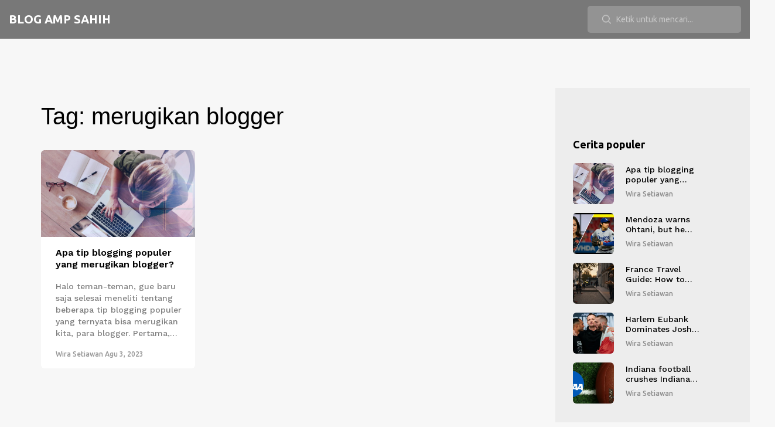

--- FILE ---
content_type: text/html; charset=UTF-8
request_url: https://validamp.com/tag/merugikan-blogger/
body_size: 3609
content:

<!DOCTYPE html>
<html lang="id" dir="ltr">

<head>
		<title>Tag: merugikan blogger</title>
	<meta charset="utf-8">
	<meta name="viewport" content="width=device-width, initial-scale=1">
	<meta name="robots" content="follow, index, max-snippet:-1, max-video-preview:-1, max-image-preview:large">
	<meta name="keywords" content="tip blogging populer,merugikan blogger,kesalahan blogging,dampak negatif blogging">
	<meta name="description" content="Tag: merugikan blogger">
	<meta property="og:title" content="Tag: merugikan blogger">
	<meta property="og:type" content="website">
	<meta property="og:website:modified_time" content="2023-08-03T11:29:54+00:00">
	<meta property="og:image" content="https://validamp.com/uploads/2023/08/apa-tip-blogging-populer-yang-merugikan-blogger.webp">
	<meta property="og:url" content="https://validamp.com/tag/merugikan-blogger/">
	<meta property="og:locale" content="id_ID">
	<meta property="og:description" content="Tag: merugikan blogger">
	<meta property="og:site_name" content="Blog AMP Sahih">
	<meta name="twitter:title" content="Tag: merugikan blogger">
	<meta name="twitter:description" content="Tag: merugikan blogger">
	<meta name="twitter:image" content="https://validamp.com/uploads/2023/08/apa-tip-blogging-populer-yang-merugikan-blogger.webp">
	<link rel="canonical" href="https://validamp.com/tag/merugikan-blogger/">

	<script type="application/ld+json">
{
    "@context": "https:\/\/schema.org",
    "@type": "CollectionPage",
    "name": "Tag: merugikan blogger",
    "url": "https:\/\/validamp.com\/tag\/merugikan-blogger\/",
    "keywords": "tip blogging populer,merugikan blogger,kesalahan blogging,dampak negatif blogging",
    "description": "Tag: merugikan blogger",
    "inLanguage": "id-ID",
    "publisher": {
        "@type": "Organization",
        "name": "Blog AMP Sahih",
        "url": "https:\/\/validamp.com"
    },
    "hasPart": [
        {
            "@type": "BlogPosting",
            "@id": "https:\/\/validamp.com\/apa-tip-blogging-populer-yang-merugikan-blogger",
            "headline": "Apa tip blogging populer yang merugikan blogger?",
            "name": "Apa tip blogging populer yang merugikan blogger?",
            "keywords": "tip blogging populer, merugikan blogger, kesalahan blogging, dampak negatif blogging",
            "description": "Halo teman-teman, gue baru saja selesai meneliti tentang beberapa tip blogging populer yang ternyata bisa merugikan kita, para blogger. Pertama, jangan terlalu sering memposting konten baru. Meski terdengar aneh, tapi percayalah, kualitas lebih penting daripada kuantitas. Kedua, hindari penggunaan kata kunci secara berlebihan. Bukan hanya membuat konten terlihat tidak alami, Google juga tidak suka lho! Terakhir, jangan terlalu fokus pada SEO dan melupakan pembaca. Ingat, mereka adalah raja dan ratu kita semua! So, tetap semangat dan selalu ingat tips ini ya!",
            "inLanguage": "id-ID",
            "url": "https:\/\/validamp.com\/apa-tip-blogging-populer-yang-merugikan-blogger",
            "datePublished": "2023-08-03T11:29:54+00:00",
            "dateModified": "2023-08-03T11:29:54+00:00",
            "commentCount": 0,
            "author": {
                "@type": "Person",
                "@id": "https:\/\/validamp.com\/author\/wira-setiawan\/",
                "url": "\/author\/wira-setiawan\/",
                "name": "Wira Setiawan"
            },
            "image": {
                "@type": "ImageObject",
                "@id": "\/uploads\/2023\/08\/apa-tip-blogging-populer-yang-merugikan-blogger.webp",
                "url": "\/uploads\/2023\/08\/apa-tip-blogging-populer-yang-merugikan-blogger.webp",
                "width": "1280",
                "height": "720"
            },
            "thumbnail": {
                "@type": "ImageObject",
                "@id": "\/uploads\/2023\/08\/thumbnail-apa-tip-blogging-populer-yang-merugikan-blogger.webp",
                "url": "\/uploads\/2023\/08\/thumbnail-apa-tip-blogging-populer-yang-merugikan-blogger.webp",
                "width": "640",
                "height": "480"
            }
        }
    ],
    "potentialAction": {
        "@type": "SearchAction",
        "target": {
            "@type": "EntryPoint",
            "urlTemplate": "https:\/\/validamp.com\/search\/?s={search_term_string}"
        },
        "query-input": {
            "@type": "PropertyValueSpecification",
            "name": "search_term_string",
            "valueRequired": true
        }
    }
}
</script>
<script type="application/ld+json">
{
    "@context": "https:\/\/schema.org",
    "@type": "BreadcrumbList",
    "itemListElement": [
        {
            "@type": "ListItem",
            "position": 0,
            "item": {
                "@id": "https:\/\/validamp.com\/",
                "name": "Home"
            }
        },
        {
            "@type": "ListItem",
            "position": 1,
            "item": {
                "@id": "https:\/\/validamp.com\/tag\/merugikan-blogger\/",
                "name": "merugikan blogger"
            }
        }
    ]
}
</script>

	<link rel="stylesheet" type="text/css" href="/styles/bootstrap4/bootstrap.min.css">
	<link href="/plugins/font-awesome-4.7.0/css/font-awesome.min.css" rel="stylesheet" type="text/css">
	<link rel="stylesheet" type="text/css" href="/plugins/OwlCarousel2-2.2.1/owl.carousel.css">
	<link rel="stylesheet" type="text/css" href="/plugins/OwlCarousel2-2.2.1/owl.theme.default.css">
	<link rel="stylesheet" type="text/css" href="/plugins/OwlCarousel2-2.2.1/animate.css">
	<link rel="stylesheet" type="text/css" href="/plugins/jquery.mb.YTPlayer-3.1.12/jquery.mb.YTPlayer.css">
	<link rel="stylesheet" type="text/css" href="/styles/category.css">
	<link rel="stylesheet" type="text/css" href="/styles/category_responsive.css">

	
</head>

<body>
	

	<header class="header">
		<div class="logo">
			<a href="/">Blog AMP Sahih			</a>
		</div>
				<div class="search_container">
			<form action="/search/" method="get">
				<input type="search" name="s" class="header_search_input" required="required"
					placeholder="Ketik untuk mencari...">
				<img class="header_search_icon" src="/images/search.png" alt="">
			</form>
		</div>
			</header>

	<div class="menu d-flex flex-column align-items-start justify-content-start menu_mm trans_400">
		<div class="menu_close_container">
			<div class="menu_close">
				<div></div>
				<div></div>
			</div>
		</div>
		<div class="logo menu_mm">
			<a href="/">Blog AMP Sahih			</a>
		</div>
		<div class="search">
			<form action="/search/" method="get">
				<input type="search" name="s" class="header_search_input menu_mm" required="required"
					placeholder="Ketik untuk mencari...">
				<img class="header_search_icon menu_mm" src="/images/search_2.png" alt="">
			</form>
		</div>
			</div>

	<main class="page_content custom-padding">
		<div class="container">
			<div class="row">
				<div class="col-lg-9">
					
					<div class="top-content"><h1>Tag: merugikan blogger</h1></div>
					<div class="grid">
												<div class="card card_default card_small_with_image grid-item">
														<img class="card-img-top" src="/uploads/2023/08/apa-tip-blogging-populer-yang-merugikan-blogger.webp" alt="Apa tip blogging populer yang merugikan blogger?">
														<div class="card-body">
								<div class="card-title card-title-small">
									<a href="/apa-tip-blogging-populer-yang-merugikan-blogger">Apa tip blogging populer yang merugikan blogger?</a>
								</div>
								<p class="short-description">Halo teman-teman, gue baru saja selesai meneliti tentang beberapa tip blogging populer yang ternyata bisa merugikan kita, para blogger. Pertama, jangan terlalu sering memposting konten baru. Meski terdengar aneh, tapi percayalah, kualitas lebih penting daripada kuantitas. Kedua, hindari penggunaan kata kunci secara berlebihan. Bukan hanya membuat konten terlihat tidak alami, Google juga tidak suka lho! Terakhir, jangan terlalu fokus pada SEO dan melupakan pembaca. Ingat, mereka adalah raja dan ratu kita semua! So, tetap semangat dan selalu ingat tips ini ya!</p>
								<small class="post_meta">
																		<a href="/author/wira-setiawan/">Wira Setiawan</a>
																		<span>Agu  3, 2023</span>
								</small>
							</div>
						</div>
											</div>
					
									</div>

				<div class="col-lg-3">
					<div class="sidebar">
						<div class="sidebar_background"></div>
												<div class="sidebar_section">
							<div class="sidebar_title_container">
								<div class="sidebar_title">Cerita populer</div>
							</div>
							<div class="sidebar_section_content">
								<div class="owl-item">
																		<div class="side_post">
										<a href="/apa-tip-blogging-populer-yang-merugikan-blogger">
											<div
												class="d-flex flex-row align-items-xl-center align-items-start justify-content-start">
																								<div class="side_post_image">
													<div>
														<img src="/uploads/2023/08/thumbnail-apa-tip-blogging-populer-yang-merugikan-blogger.webp"
															alt="Apa tip blogging populer yang merugikan blogger?">
													</div>
												</div>
																								<div class="side_post_content">
													<div class="side_post_title">Apa tip blogging populer yang merugikan blogger?</div>
													<small class="post_meta">
																												Wira Setiawan
																											</small>
												</div>
											</div>
										</a>
									</div>
																		<div class="side_post">
										<a href="/mendoza-warns-ohtani-but-he-rewrites-nlcs-history">
											<div
												class="d-flex flex-row align-items-xl-center align-items-start justify-content-start">
																								<div class="side_post_image">
													<div>
														<img src="/uploads/2025/10/thumbnail-mendoza-warns-ohtani-but-he-rewrites-nlcs-history.webp"
															alt="Mendoza warns Ohtani, but he rewrites NLCS history">
													</div>
												</div>
																								<div class="side_post_content">
													<div class="side_post_title">Mendoza warns Ohtani, but he rewrites NLCS history</div>
													<small class="post_meta">
																												Wira Setiawan
																											</small>
												</div>
											</div>
										</a>
									</div>
																		<div class="side_post">
										<a href="/france-travel-guide-how-to-experience-paris-like-a-local">
											<div
												class="d-flex flex-row align-items-xl-center align-items-start justify-content-start">
																								<div class="side_post_image">
													<div>
														<img src="/uploads/2025/12/thumbnail-france-travel-guide-how-to-experience-paris-like-a-local.webp"
															alt="France Travel Guide: How to Experience Paris Like a Local">
													</div>
												</div>
																								<div class="side_post_content">
													<div class="side_post_title">France Travel Guide: How to Experience Paris Like a Local</div>
													<small class="post_meta">
																												Wira Setiawan
																											</small>
												</div>
											</div>
										</a>
									</div>
																		<div class="side_post">
										<a href="/harlem-eubank-dominates-josh-wagner-in-unanimous-decision-at-brighton-centre">
											<div
												class="d-flex flex-row align-items-xl-center align-items-start justify-content-start">
																								<div class="side_post_image">
													<div>
														<img src="/uploads/2025/11/thumbnail-harlem-eubank-dominates-josh-wagner-in-unanimous-decision-at-brighton-centre.webp"
															alt="Harlem Eubank Dominates Josh Wagner in Unanimous Decision at Brighton Centre">
													</div>
												</div>
																								<div class="side_post_content">
													<div class="side_post_title">Harlem Eubank Dominates Josh Wagner in Unanimous Decision at Brighton Centre</div>
													<small class="post_meta">
																												Wira Setiawan
																											</small>
												</div>
											</div>
										</a>
									</div>
																		<div class="side_post">
										<a href="/indiana-football-crushes-indiana-state-73-0-as-mendoza-rewrites-record-book">
											<div
												class="d-flex flex-row align-items-xl-center align-items-start justify-content-start">
																								<div class="side_post_image">
													<div>
														<img src="/uploads/2025/09/thumbnail-indiana-football-crushes-indiana-state-73-0-as-mendoza-rewrites-record-book.webp"
															alt="Indiana football crushes Indiana State 73-0 as Mendoza rewrites record book">
													</div>
												</div>
																								<div class="side_post_content">
													<div class="side_post_title">Indiana football crushes Indiana State 73-0 as Mendoza rewrites record book</div>
													<small class="post_meta">
																												Wira Setiawan
																											</small>
												</div>
											</div>
										</a>
									</div>
																	</div>
							</div>
						</div>
																		<div class="sidebar_section">
							<div class="sidebar_title">Kategori</div>
							<ul class="categories">
																								<li>
									<a href="/category/sports/">Sports
										<span>(7)</span>
									</a>
								</li>
																								<li>
									<a href="/category/kategori-hiburan-film-tv/">Kategori Hiburan: Film &amp; TV
										<span>(2)</span>
									</a>
								</li>
																								<li>
									<a href="/category/kategori-situs-web-blogging-dan-platform-gratis/">Kategori Situs Web: Blogging dan Platform Gratis
										<span>(1)</span>
									</a>
								</li>
																								<li>
									<a href="/category/tips-dan-trik-blogging/">Tips dan Trik Blogging
										<span>(1)</span>
									</a>
								</li>
																								<li>
									<a href="/category/optimalisasi-mesin-pencari-seo/">Optimalisasi Mesin Pencari (SEO)
										<span>(1)</span>
									</a>
								</li>
																								<li>
									<a href="/category/kategori-blogging-untuk-pemula/">Kategori Blogging untuk Pemula
										<span>(1)</span>
									</a>
								</li>
																								<li>
									<a href="/category/kategori-situs-web-pemasaran-digital/">Kategori Situs Web: Pemasaran Digital
										<span>(1)</span>
									</a>
								</li>
																								<li>
									<a href="/category/kategori-blogging/">Kategori Blogging
										<span>(1)</span>
									</a>
								</li>
																								<li>
									<a href="/category/kategori-situs-web-blogging-penulisan-konten/">Kategori Situs Web: Blogging &amp; Penulisan Konten
										<span>(1)</span>
									</a>
								</li>
																								<li>
									<a href="/category/kategori-olahraga-sepak-bola-amerika/">Kategori Olahraga: Sepak Bola Amerika
										<span>(1)</span>
									</a>
								</li>
																							</ul>
						</div>
																		<div class="sidebar_section">
							<div class="sidebar_title">Arsip</div>
							<ul class="categories">
																								<li>
									<a href="/2025/12/">Desember 2025</a>
								</li>
																								<li>
									<a href="/2025/11/">November 2025</a>
								</li>
																								<li>
									<a href="/2025/10/">Oktober 2025</a>
								</li>
																								<li>
									<a href="/2025/09/">September 2025</a>
								</li>
																								<li>
									<a href="/2023/08/">Agustus 2023</a>
								</li>
																								<li>
									<a href="/2023/07/">Juli 2023</a>
								</li>
																								<li>
									<a href="/2023/05/">Mei 2023</a>
								</li>
															</ul>
						</div>
											</div>
				</div>
			</div>
		</div>
	</main>

	<footer class="footer">
		<div class="container">
			
			<div class="row">
				<div class="col-md-4">
					<div class="footer_logo">
						<a href="/">Blog AMP Sahih						</a>
					</div>
				</div>
				<div class="col-md-4">
										<div class="footer-links">
						<h3 class="footer-links-heading">Menu</h3>
						<ul class="links-list">
																					<li><a href="https://dubai-callgirl.com/">escort in dubai</a></li>
																					<li><a href="https://eurogirlsdating.com/paris/">escorte paris</a></li>
																					<li><a href="https://escorteparis.com/">escort girl paris</a></li>
													</ul>
					</div>
									</div>
				<div class="col-md-4">
									</div>

			</div>
			<div class="copyright">
				&copy; 2026. Hak cipta dilindungi.			</div>
		</div>
	</footer>

	<script src="/js/jquery-3.2.1.min.js"></script>
	<script src="/styles/bootstrap4/popper.js"></script>
	<script src="/styles/bootstrap4/bootstrap.min.js"></script>
	<script src="/plugins/OwlCarousel2-2.2.1/owl.carousel.js"></script>
	<script src="/plugins/easing/easing.js"></script>
	<script src="/plugins/masonry/masonry.js"></script>
	<script src="/plugins/parallax-js-master/parallax.min.js"></script>
	<script src="/js/category.js"></script>

	
<script defer src="https://static.cloudflareinsights.com/beacon.min.js/vcd15cbe7772f49c399c6a5babf22c1241717689176015" integrity="sha512-ZpsOmlRQV6y907TI0dKBHq9Md29nnaEIPlkf84rnaERnq6zvWvPUqr2ft8M1aS28oN72PdrCzSjY4U6VaAw1EQ==" data-cf-beacon='{"version":"2024.11.0","token":"dade8c6f43604257921edfd8efc42304","r":1,"server_timing":{"name":{"cfCacheStatus":true,"cfEdge":true,"cfExtPri":true,"cfL4":true,"cfOrigin":true,"cfSpeedBrain":true},"location_startswith":null}}' crossorigin="anonymous"></script>
</body>

</html>

--- FILE ---
content_type: text/css; charset=utf-8
request_url: https://validamp.com/styles/category.css
body_size: 3976
content:
@import url('https://fonts.googleapis.com/css?family=Ubuntu:300,400,500,700|Work+Sans:300,400,500,600,700,800,900');

* {
    margin: 0;
    padding: 0;
    -webkit-font-smoothing: antialiased;
    text-shadow: rgba(0, 0, 0, .01) 0 0 1px;
}

body {
    font-family: 'Work Sans', sans-serif;
    font-size: 14px;
    font-weight: 400;
    background: #f7f7f7;
    color: #a5a5a5;
}

div {
    display: block;
    position: relative;
    box-sizing: border-box;
}

ul {
    list-style: none;
    margin-bottom: 0px;
}

p {
    font-family: 'Work Sans', sans-serif;
    font-size: 14px;
    line-height: 1.45;
    font-weight: 500;
    color: rgba(0, 0, 0, 0.5);
    -webkit-font-smoothing: antialiased;
    text-shadow: rgba(0, 0, 0, .01) 0 0 1px;
}

p:last-of-type {
    margin-bottom: 0;
}

p a {
    display: inline;
    position: relative;
    color: inherit;
    border-bottom: solid 1px #ffa07f;
    transition: all 200ms ease;
}

a,
a:hover,
a:visited,
a:active,
a:link {
    text-decoration: none;
    -webkit-font-smoothing: antialiased;
    text-shadow: rgba(0, 0, 0, .01) 0 0 1px;
}

p a:active {
    position: relative;
    color: #FF6347;
}

p a:hover {
    color: #FFFFFF;
    background: #ffa07f;
}

p a:hover::after {
    opacity: 0.2;
}

h1 {
    font-size: 48px;
}

h2 {
    font-size: 36px;
}

h3 {
    font-size: 24px;
}

h4 {
    font-size: 18px;
}

h5 {
    font-size: 14px;
}

h1,
h2,
h3,
h4,
h5,
h6 {
    font-family: 'Open Sans', sans-serif;
    -webkit-font-smoothing: antialiased;
    text-shadow: rgba(0, 0, 0, .01) 0 0 1px;
}

.form-control {
    color: #db5246;
}

section {
    display: block;
    position: relative;
    box-sizing: border-box;
}

.clear {
    clear: both;
}

.clearfix::before,
.clearfix::after {
    content: "";
    display: table;
}

.clearfix::after {
    clear: both;
}

.float_left {
    float: left;
}

.float_right {
    float: right;
}

.trans_200 {
    transition: all 200ms ease;
}

.trans_300 {
    transition: all 300ms ease;
}

.trans_400 {
    transition: all 400ms ease;
}

.trans_500 {
    transition: all 500ms ease;
}

.fill_height {
    height: 100%;
}

.super_container {
    width: 100%;
    overflow: hidden;
}

.nopadding {
    padding: 0px !important;
}

/*********************************
3. Header
*********************************/

.header {
    background-color: #787878;
    display: flex;
    justify-content: space-between;
    align-items: center;
    flex-wrap: wrap;
    position: fixed;
    top: 0;
    left: 0;
    width: 100%;
    z-index: 100;
    padding: 10px 15px;
    transition: all 200ms ease;
}

.header.scrolled {
    background: rgba(0, 0, 0, 0.75);
    box-shadow: 0px 5px 5px rgba(0, 0, 0, 0.1);
}

/*********************************
3.1 Logo
*********************************/

.logo a {
    font-family: 'Ubuntu', sans-serif;
    font-size: 20px;
    color: #FFFFFF;
    text-transform: uppercase;
    font-weight: 700;
}

.logo a img {
    width: 300px;
    max-width: 100%;
    height: auto;
}

/*********************************
3.2 Main Navigation
*********************************/

.main_nav {
    margin-left: 46px;
}

.main_nav ul li {
    display: inline-block;
}

.main_nav ul li:not(:last-child) {
    margin-right: 29px;
}

.main_nav ul li a {
    font-family: 'Ubuntu', sans-serif;
    font-size: 14px;
    font-weight: 700;
    color: rgba(255, 255, 255, 0.5);
    transition: all 200ms ease;
}

.main_nav ul li a:hover,
.main_nav ul li.active a {
    color: rgba(255, 255, 255, 1);
}

/*********************************
3.3 Search
*********************************/

.search_container form {
    display: inline-block;
    position: relative;
}

.header_search_input {
    display: inline-block;
    width: 262px;
    height: 46px;
    background: rgba(255, 255, 255, 0.2);
    border: none;
    outline: none;
    border-radius: 5px;
    padding-left: 49px;
    color: #FFFFFF;
}

.header_search_input::-webkit-input-placeholder {
    font-family: 'Ubuntu', sans-serif;
    font-size: 14px !important;
    font-weight: 400 !important;
    color: rgba(255, 255, 255, 0.5) !important;
}

.header_search_input:-moz-placeholder {
    font-family: 'Ubuntu', sans-serif;
    font-size: 14px !important;
    font-weight: 400 !important;
    color: rgba(255, 255, 255, 0.5) !important;
}

.header_search_input::-moz-placeholder {
    font-family: 'Ubuntu', sans-serif;
    font-size: 14px !important;
    font-weight: 400 !important;
    color: rgba(255, 255, 255, 0.5) !important;
}

.header_search_input:-ms-input-placeholder {
    font-family: 'Ubuntu', sans-serif;
    font-size: 14px !important;
    font-weight: 400 !important;
    color: rgba(255, 255, 255, 0.5) !important;
}

.header_search_input::input-placeholder {
    font-family: 'Ubuntu', sans-serif;
    font-size: 14px !important;
    font-weight: 400 !important;
    color: rgba(255, 255, 255, 0.5) !important;
}

.header_search_icon {
    position: absolute;
    top: 50%;
    left: 25px;
    transform: translateY(-50%);
}

/*********************************
3.4 Hamburger
*********************************/

.hamburger {
    display: none;
    cursor: pointer;
}

.hamburger i {
    font-size: 20px;
    color: rgba(255, 255, 255, 1);
}

.hamburger:hover i {
    color: rgba(255, 255, 255, 0.5);
}

/*********************************
4. Menu
*********************************/

.menu {
    position: fixed;
    top: 0;
    right: -400px;
    width: 400px;
    height: 100vh;
    background: #FFFFFF;
    z-index: 101;
    padding-right: 60px;
    padding-top: 87px;
    padding-left: 50px;
}

.menu .logo a {
    color: #000000;
}

.menu .logo a img {
    width: 150px;
    max-width: 100%;
    height: auto;
}

.menu.active {
    right: 0;
}

.menu_close_container {
    position: absolute;
    top: 30px;
    right: 60px;
    width: 18px;
    height: 18px;
    transform-origin: center center;
    transform: rotate(45deg);
    cursor: pointer;
}

.menu_close {
    width: 100%;
    height: 100%;
    transform-style: preserve-3D;
}

.menu_close div {
    width: 100%;
    height: 2px;
    background: #232323;
    top: 8px;
    transition: all 200ms ease;
}

.menu_close div:last-of-type {
    transform: rotate(90deg) translateX(-2px);
    transform-origin: center;
}

.menu_close:hover div {
    background: #937c6f;
}

.menu .logo {
    margin-bottom: 60px;
}

.menu_nav ul li {
    margin-bottom: 11px;
}

.menu_nav ul li a {
    font-family: 'Ubuntu', sans-serif;
    font-size: 12px;
    text-transform: uppercase;
    color: rgba(0, 0, 0, 1);
    font-weight: 700;
    letter-spacing: 0.1em;
    transition: all 200ms ease;
}

.menu_nav ul li a:hover {
    color: #937c6f;
}

.menu .search {
    width: 100%;
    margin-bottom: 67px;
}

.search {
    display: inline-block;
    width: 400px;
    transform: translateY(2px);
}

.menu .header_search_input {
    width: 100%;
    background: rgba(0, 0, 0, 0.1);
    border-radius: 6px;
    color: rgba(0, 0, 0, 0.5);
}

.menu .header_search_input::-webkit-input-placeholder {
    font-family: 'Ubuntu', sans-serif;
    font-size: 14px !important;
    font-weight: 400 !important;
    color: rgba(0, 0, 0, 0.4) !important;
}

.menu .header_search_input:-moz-placeholder {
    font-family: 'Ubuntu', sans-serif;
    font-size: 14px !important;
    font-weight: 400 !important;
    color: rgba(0, 0, 0, 0.4) !important;
}

.menu .header_search_input::-moz-placeholder {
    font-family: 'Ubuntu', sans-serif;
    font-size: 14px !important;
    font-weight: 400 !important;
    color: rgba(0, 0, 0, 0.4) !important;
}

.menu .header_search_input:-ms-input-placeholder {
    font-family: 'Ubuntu', sans-serif;
    font-size: 14px !important;
    font-weight: 400 !important;
    color: rgba(0, 0, 0, 0.4) !important;
}

.menu .header_search_input::input-placeholder {
    font-family: 'Ubuntu', sans-serif;
    font-size: 14px !important;
    font-weight: 400 !important;
    color: rgba(0, 0, 0, 0.4) !important;
}

/*********************************
6. Main Content
*********************************/

.page_content {
    background: #f7f7f7;
}

.page_content.custom-padding {
    margin-top: 150px;
}

@media screen and (max-width: 992px) {
    .page_content.custom-padding {
        margin-top: 120px;
    }
}

/*********************************
7. Section Panel
*********************************/

.section_title {
    font-family: 'Ubuntu', sans-serif;
    font-size: 18px;
    font-weight: 700;
    color: #000000;
    padding-bottom: 10px;
    white-space: nowrap;
    transform: translateY(3px);
}

.section_title::after {
    display: block;
    position: absolute;
    bottom: 0;
    left: 0;
    width: 50px;
    height: 2px;
    background: #000000;
    content: '';
}

.section_content {
    padding-top: 33px;
}

/*-------------------------- top content --------------------- */

.top-content {
    padding: 20px 0;
}

.top-content h1 {
    font-size: 40px;
    color: #000000;
    line-height: 1.4;
    margin: 0 0 10px 0;
}

@media screen and (max-width: 768px) {
    .top-content h1 {
        font-size: 36px;
    }
}

.top-content h2 {
    font-size: 36px;
    line-height: 1.4;
    margin: 0 0 15px 0;
}

@media screen and (max-width: 768px) {
    .top-content h2 {
        font-size: 30px;
        margin: 0 0 10px 0;
    }
}

.top-content p {
    line-height: 1.4;
}

/*------------------------- top content end ----------------- */

.card {
    border: none;
    border-radius: 6px;
    margin-bottom: 15px;
}

.card-body {
    padding-top: 16px;
    padding-left: 25px;
    padding-bottom: 15px;
}

.card-img-top {
    border-top-left-radius: 6px;
    border-top-right-radius: 6px;
}

@media screen and (min-width: 768px) {
    .card-title.card-title-small {
        min-height: 45px;
    }
}

.card-title a {
    font-size: 16px;
    font-weight: 600;
    color: #000;
    line-height: 1.3;
    overflow: hidden;
    text-overflow: ellipsis;
    display: -webkit-box;
    -webkit-line-clamp: 2;
    -webkit-box-orient: vertical;
    transition: all 200ms ease;
}

.card-title a:hover {
    color: #999;
}

.short-description {
    overflow: hidden;
    text-overflow: ellipsis;
    display: -webkit-box;
    -webkit-line-clamp: 5;
    -webkit-box-orient: vertical;
}

.post_meta {
    display: block;
    font-family: 'Ubuntu', sans-serif;
    color: rgba(0, 0, 0, 0.4);
    font-size: 12px;
    font-weight: 500;
    margin-top: 22px;
}

.post_meta a,
.post_meta span {
    display: inline-block;
    position: relative;
    font-family: 'Ubuntu', sans-serif;
    color: rgba(0, 0, 0, 0.4);
    font-size: 12px;
    font-weight: 500;
}

.grid {
    width: calc(100% + 30px);
}

.grid-item {
    float: left;
}

.card_small_no_image,
.card_small_with_image {
    width: 263px;
}

.card_small_with_image .card-body {
    padding-top: 17px;
}

.card_small_with_image .post_meta {
    margin-top: 32px;
}

.card_default .card-body {
    padding-top: 17px;
}

.card_default .post_meta {
    margin-top: 17px;
}

.card_background {
    position: absolute;
    top: 0;
    left: 0;
    width: 100%;
    height: 100%;
    background-repeat: no-repeat;
    background-size: cover;
    background-position: center center;
    border-radius: 6px;
    overflow: hidden;
}

/*********************************
9. Pagination
*********************************/

.pagination-page {
    margin: 80px 0;
}

.pagination-page-item {
    display: inline-block;
    font-weight: 500;
    font-size: 14px;
    color: #999;
    line-height: 1.6;
    text-align: center;
    min-width: 40px;
    height: 40px;
    border-radius: 5px;
    border: solid 1px #d7d7d7;
    background-color: #fff;
    cursor: pointer;
    padding: 7px 10px;
    transition: all .3s ease;
}

.pagination-page-item.active,
.pagination-page-item:hover {
    color: #fff;
    border: solid 1px #1f1f1f;
    background-color: #1f1f1f;
}

/*********************************
10. Sidebar
*********************************/

.sidebar {
    width: 100%;
    height: 100%;
    padding-top: 83px;
    padding-left: 30px;
    padding-bottom: 80px;
}

.sidebar_background {
    position: absolute;
    top: 0;
    left: 0;
    width: 375px;
    height: 100%;
    background: #ededed;
}

.sidebar_title {
    font-family: 'Ubuntu', sans-serif;
    font-size: 18px;
    font-weight: 700;
    color: #000000;
}

.sidebar_section {
    margin-bottom: 40px;
}

.categories {
    padding: 20px 0 0 0;
}

.categories li {
    padding: 5px 0;
}

.categories li a {
    font-size: 14px;
    font-weight: 500;
    color: rgba(0, 0, 0, 1);
    transition: all 200ms ease;
}

.categories li a:hover {
    color: rgba(0, 0, 0, 0.5);
}

.sidebar_section_content {
    padding-top: 18px;
}

.side_post a {
    display: block;
}

.side_post:not(:last-child) {
    margin-bottom: 15px;
}

.side_post_image div {
    width: 70px;
    height: 70px;
    border-radius: 6px;
    overflow: hidden;
}

.side_post_image div img {
    width: 100%;
    height: 100%;
    object-fit: cover;
}

.side_post_content {
    padding-left: 20px;
    margin-top: -5px;
}

.side_post_title {
    font-size: 14px;
    font-weight: 500;
    color: rgba(0, 0, 0, 1);
    line-height: 1.285;
    transition: all 200ms ease;
    overflow: hidden;
    text-overflow: ellipsis;
    display: -moz-box;
    -moz-box-orient: vertical;
    display: -webkit-box;
    -webkit-line-clamp: 2;
    -webkit-box-orient: vertical;
    line-clamp: 2;
    box-orient: vertical;
}

.side_post_title:hover {
    color: rgba(0, 0, 0, 0.5);
}

.side_post_content .post_meta {
    margin-top: 7px;
}

/*********************************
6. Post Content
*********************************/

.page_content {
    background: #f7f7f7;
}

.category {
    margin-top: 80px;
}

/*********************************
  Post Panel
*********************************/

.post_panel {
    height: 108px;
    z-index: 10;
}

.author_image div {
    width: 58px;
    height: 58px;
    border: solid 5px #FFFFFF;
    border-radius: 50%;
    overflow: hidden;
}

.author_image div img {
    max-width: 100%;
}

.post_panel .post_meta {
    font-family: 'Ubuntu', sans-serif;
    color: rgba(0, 0, 0, 0.25);
    font-size: 14px;
    font-weight: 500;
    margin-left: 20px;
    margin-top: 0;
}

.post_panel .post_meta a,
.post_panel .post_meta span {
    display: inline-block;
    position: relative;
    font-family: 'Ubuntu', sans-serif;
    color: rgba(0, 0, 0, 0.25);
    font-size: 14px;
    font-weight: 500;
}

.post_panel .post_meta span {
    margin-left: 10px;
    padding-left: 5px;
}

.post_panel .post_meta span::before {
    display: block;
    position: absolute;
    top: 1px;
    left: -4px;
    content: '•';
}

/*********************************
  Post Body
*********************************/

.post_body {
    padding-left: 69px;
    padding-top: 59px;
    padding-right: 100px;
    padding-bottom: 45px;
    background: #FFFFFF;
    border-radius: 6px;
}

.post_p {
    font-size: 16px;
    line-height: 1.875;
    color: rgba(0, 0, 0, 0.8);
}

.post_body figure {
    width: 100%;
    margin-top: 20px;
    margin-bottom: 20px;
}

.post_body figure img {
    max-width: 100%;
}

.post_body figcaption {
    font-family: 'Ubuntu', sans-serif;
    font-size: 12px;
    font-style: italic;
    color: rgba(0, 0, 0, 0.3);
    text-align: center;
    margin-top: 8px;
}

.post_body-title {
    color: #000000;
}

/*------------------------ blog-post-styles ------------------------*/

.post_title {
	font-size: 42px;
  	color: #313131;
	margin-top: 15px;
}

.single-post-text img {
	margin: 15px 0 10px 0;
}

.single-post-text h2 {
    font-size: 28px;
  	color: #313131;
	margin-top: 15px;
    margin-bottom: 10px;
}

.single-post-text h3 {
    font-size: 24px;
    color: #313131;
	margin-top: 15px;
    margin-bottom: 10px;
}

.single-post-text p {
	margin: 0 0 10px 0;
}

.single-post-text a{
	border-bottom: solid 1px #ffa07f;
}

.single-post-text ol {
	padding-left: 15px;
}

.single-post-text ol li {
	padding: 5px 0;
}

.single-post-text ul {
	list-style: none;
  	padding-left: 15px;
}

.single-post-text ul li {
	padding: 5px 0;
}

.single-post-text ul li,
.single-post-text ul li a {
	color: #000;
}

.single-post-text blockquote {
  	font-style: italic;
	padding: 10px 20px;
    margin: 10px 0 20px 0;
    font-size: 17.5px;
    border-left: 5px solid #ddd;
}

.single-post-text table {
	width: 100%;
  	border: 1px solid #ddd;
  	background-color: #fff;
  	border-collapse: collapse;
  	margin: 15px 0;
}

.single-post-text table,
.single-post-text td,
.single-post-text th {
	border: 1px solid #ddd;
    border-collapse: collapse;
  	padding: 10px 15px;
}

.single-post-text td,
.single-post-text th {
	border: 1px solid #ddd;
    border-collapse: collapse;
  	padding: 10px 15px;
}

/*---------------------- blog-post-styles end ----------------------*/

.post_tags {
    margin-top: 40px;
}

.post_tag {
    display: inline-block;
    width: auto;
    height: 24px;
    border: solid 1px #d7d7d7;
    border-radius: 3px;
    background: transparent;
    margin-bottom: 5px;
    transition: all 200ms ease;
}

.post_tag:not(:last-child) {
    margin-right: 6px;
}

.post_tag a {
    display: block;
    line-height: 22px;
    font-family: 'Ubuntu', sans-serif;
    font-size: 12px;
    padding-left: 10px;
    padding-right: 10px;
    color: rgba(0, 0, 0, 0.5);
    font-weight: 500;
}

.post_tag:hover {
    background: #ededed;
    border-color: #ededed;
}

.bottom_panel {
    margin-top: 0;
}

/*********************************
6.3 Similar Posts
*********************************/

.similar_posts {
    margin-top: 15px;
}

/*********************************
  Comments
*********************************/

.comments {
    margin-top: 40px;
}

.comments_title {
    font-family: 'Ubuntu', sans-serif;
    font-size: 18px;
    font-weight: 700;
    color: rgba(0, 0, 0, 0.8);
}

.comments_container {
    width: 100%;
    padding-bottom: 40px;
    margin-top: 44px;
}

.comment_list>li {
    margin-bottom: 15px;
}

.comment {
    width: 100%;
    background: #FFFFFF;
    border-radius: 6px;
}

.comment_body {
    padding-top: 25px;
    padding-bottom: 25px;
    padding-left: 30px;
    padding-right: 30px;
}

.comment_author_image {
    width: 34px;
    height: 34px;
    border-radius: 50%;
    overflow: hidden;
}

.comment_author_image img {
    width: 100%;
    height: 100%;
    object-fit: cover;
}

.comment_body .post_meta {
    margin-top: 0;
    margin-left: 18px;
}

.reply_button {
    width: 76px;
    height: 28px;
    background: rgba(45, 223, 128, 0.1);
    color: rgba(45, 223, 128, 1);
    border: none;
    outline: none;
    border-radius: 18px;
    cursor: pointer;
    transition: all 200ms ease;
}

.reply_button:hover {
    background: rgba(45, 223, 128, 1);
    color: #FFFFFF;
}

.comment_content {
    margin-top: 22px;
}

.comment ul li {
    border-top: solid 1px #e5e5e5;
}

/*********************************
  Post Comment
*********************************/

.post_comment {
    margin: 40px 0 50px 0;
}

.post_comment_title {
    font-family: 'Ubuntu', sans-serif;
    font-size: 18px;
    color: rgba(0, 0, 0, 0.8);
    font-weight: 700;
}

.post_comment_form_container {
    width: 100%;
    background: #FFFFFF;
    border-radius: 6px;
    padding-left: 30px;
    padding-right: 30px;
    padding-top: 50px;
    padding-bottom: 40px;
    margin-top: 44px;
}

.comment_input {
    display: inline-block;
    width: calc(50% - 15px);
    height: 42px;
    border: none;
    outline: none;
    border-bottom: solid 1px #cccccc;
    background: transparent;
    transition: all 200ms ease;
}

.comment_input:first-child {
    margin-right: 25px;
}

.comment_input:hover,
.comment_text:hover {
    border-color: rgba(0, 0, 0, 1);
}

.comment_text {
    width: 100%;
    height: 90px;
    background: transparent;
    border: none;
    outline: none;
    border-bottom: solid 1px #cccccc;
    padding-top: 11px;
    margin-top: 23px;
    transition: all 200ms ease;
}

.comment_input::-webkit-input-placeholder,
.comment_text::-webkit-input-placeholder {
    font-family: 'Ubuntu', sans-serif;
    font-size: 14px !important;
    font-weight: 500 !important;
    color: rgba(0, 0, 0, 0.3);
    transition: all 200ms ease;
}

.comment_input:-moz-placeholder,
.comment_text:-moz-placeholder {
    font-family: 'Ubuntu', sans-serif;
    font-size: 14px !important;
    font-weight: 500 !important;
    color: rgba(0, 0, 0, 0.3);
    transition: all 200ms ease;
}

.comment_input::-moz-placeholder,
.comment_text::-moz-placeholder {
    font-family: 'Ubuntu', sans-serif;
    font-size: 14px !important;
    font-weight: 500 !important;
    color: rgba(0, 0, 0, 0.3);
    transition: all 200ms ease;
}

.comment_input:-ms-input-placeholder,
.comment_text:-ms-input-placeholder {
    font-family: 'Ubuntu', sans-serif;
    font-size: 14px !important;
    font-weight: 500 !important;
    color: rgba(0, 0, 0, 0.3);
    transition: all 200ms ease;
}

.comment_input::input-placeholder,
.comment_text::input-placeholder {
    color: rgba(0, 0, 0, 1);
}

.comment_input:hover::-webkit-input-placeholder,
.comment_text:hover::-webkit-input-placeholder {
    color: rgba(0, 0, 0, 1);
}

.comment_input:hover:-moz-placeholder,
.comment_text:hover:-moz-placeholder {
    color: rgba(0, 0, 0, 1);
}

.comment_input:hover::-moz-placeholder,
.comment_text:hover::-moz-placeholder {
    color: rgba(0, 0, 0, 1);
}

.comment_input:hover:-ms-input-placeholder,
.comment_text:hover:-ms-input-placeholder {
    color: rgba(0, 0, 0, 1);
}

.comment_input:hover::input-placeholder,
.comment_text:hover::input-placeholder {
    color: rgba(0, 0, 0, 1);
}

.comment_button {
    width: 143px;
    min-height: 36px;
    background: rgba(45, 223, 128, 0.1);
    color: rgba(45, 223, 128, 1);
    line-height: 1.2;
    border: none;
    outline: none;
    border-radius: 25px;
    cursor: pointer;
    transition: all 200ms ease;
    margin-top: 24px;
    padding: 5px 10px;
}

.comment_button:hover {
    background: rgba(45, 223, 128, 1);
    color: #FFFFFF;
}

/*********************************
11. Footer
*********************************/

.footer {
    width: 100%;
    background-color: #1f1f1f;
    padding: 50px 0 15px 0;
}

.footer_logo {
    margin-bottom: 20px;
}

.footer_logo a {
    font-family: 'Ubuntu', sans-serif;
    font-size: 20px;
    font-weight: 700;
    color: #FFFFFF;
    letter-spacing: 0.075em;
    text-transform: uppercase;
    line-height: 0.75;
}

.footer_logo a img {
    width: 150px;
    max-width: 100%;
    height: auto;
}

.footer-links {
    margin: 0 0 30px 0;
}

.footer-links h3 {
    font-size: 20px;
    color: #fff;
}

.footer-links ul {
    list-style: none;
    padding-left: 0;
}

.footer-links ul li {
    padding: 5px 0;
}

.footer-links ul li a {
    color: #fff;
}

.copyright {
    font-family: 'Ubuntu', sans-serif;
    font-weight: 500;
    font-size: 12px;
    color: #898989;
    text-align: center;
    padding: 20px 0;
}

--- FILE ---
content_type: text/css; charset=utf-8
request_url: https://validamp.com/styles/category_responsive.css
body_size: 752
content:
@charset "utf-8";
/* CSS Document */

/******************************

[Table of Contents]

1. 1600px
2. 1440px
3. 1280px
4. 1199px
5. 1024px
6. 991px
7. 959px
8. 880px
9. 768px
10. 767px
11. 539px
12. 479px
13. 400px

******************************/

/************
1. 1600px
************/

@media only screen and (max-width: 1600px)
{
	
}

/************
2. 1440px
************/

@media only screen and (max-width: 1440px)
{
	
}

/************
3. 1380px
************/

@media only screen and (max-width: 1380px)
{
	.home_slider_next
	{
		width: 315px;
	}
}

/************
3. 1280px
************/

@media only screen and (max-width: 1280px)
{
	.home_slider_next
	{
		width: 285px;
	}
	.home_slider_next_link
	{
		font-size: 16px;
	}
}

/************
4. 1199px
************/

@media only screen and (max-width: 1199px)
{
	.header_search_input
	{
		width: 193px;
	}
	.home_slider_next_container
	{
		left: calc(((100vw - 960px) / 2) + (960px * 0.75) + 8px);
	}
	.home_slider_nav_container
	{
		left: calc(((100vw - 960px) / 2) + (960px * 0.75) + 8px);
	}
	.section_tags
	{
		padding-right: 75px;
	}
	.section_tags ul li
	{
		display: none;
	}
	.section_tags ul li:nth-child(-n+4)
	{
		display: inline-block !important;
	}
	.card_largest_with_image,
	.card_large_with_background,
	.card_large_with_image
	{
		width: 690px;
		/*height: 325px;*/
	}
	.card_small_no_image,
	.card_small_with_background,
	.card_small_with_image,
	.card_default_no_image,
	.card_default_with_background
	{
		width: 330px;
	}
	.side_post_image div
	{
		width: 50px;
		height: 50px;
	}
	.sidebar_title_container
	{
		padding-bottom: 10px;
	}
	.sidebar_slider_nav
	{
		position: absolute;
	    top: 37px;
	    right: auto;
	    left: 0;
	}
}

/************
4. 1100px
************/

@media only screen and (max-width: 1100px)
{
	
}

/************
5. 1024px
************/

@media only screen and (max-width: 1024px)
{
	
}

/************
6. 991px
************/

@media only screen and (max-width: 991px)
{
	.similar_posts_container
	{

	}
	.similar_post
	{
		display: none;
	}
	.home_slider_item_title a
	{
		font-size: 28px;
	}
	.home_slider_content
	{
		max-width: 360px;
	}
	.home_slider_next_container
	{
		left: auto;
		right: 0;
	}
	.home_slider_nav_container
	{
		left: auto;
		right: 305px;
	}
	.home_slider_next
	{
		width: 375px;
	}
	.home_slider_next_link
	{
		font-size: 20px;
	}
	.main_nav
	{
		display: none;
	}
	.search_container
	{
		display: none;
	}
	.hamburger
	{
		display: block;
	}
	.sidebar
	{
		padding-left: 15px;
		padding-right: 15px;
		padding-bottom: 100px;
	}
	.sidebar_title_container
	{
		padding-bottom: 0px;
	}
	.sidebar_slider_nav
	{
		position: absolute;
	    top: 5px;
	    right: 0;
	    left: auto;
	}
	.sidebar_background
	{
		width: 100%;
	}
	.side_post_image div
	{
		width: 70px;
		height: 70px;
	}
	.subscribe
	{
		padding-bottom: 60px;
	}
	.subscribe_background
	{
		width: 100%;
	}
}

/************
7. 959px
************/

@media only screen and (max-width: 959px)
{
	
}

/************
8. 880px
************/

@media only screen and (max-width: 880px)
{
	
}

/************
9. 768px
************/

@media only screen and (max-width: 768px)
{
	.section_tags ul li
	{
		display: none;
	}
	.section_tags ul li:nth-child(-n+4)
	{
		display: none !important;
	}
	.section_tags ul li:nth-child(-n+3)
	{
		display: inline-block !important;
	}
}

/************
10. 767px
************/

@media only screen and (max-width: 767px)
{
	.home_slider_next
	{
		width: 285px;
		height: 210px;
	}
	.home_slider_next_link
	{
		font-size: 16px;
	}
	.home_slider_nav_container
	{
		right: 215px;
		bottom: 227px;
	}
	.section_tags
	{
		display: none;
	}
	.grid
	{
		width: 100%;
	}
	.card_largest_with_image,
	.card_large_with_background,
	.card_large_with_image
	{
		width: 100%;
		/*height: 325px;*/
	}
	.card_small_no_image,
	.card_small_with_background,
	.card_small_with_image,
	.card_default_no_image,
	.card_default_with_background
	{
		width: 100%;
	}
	.videos
	{
		height: auto;
	}
	.player_container
	{
		height: 287px !important;
	}
	.playlist
	{
		position: relative;
		top: auto;
		left: auto;
		right: auto;
		width: 100%;
		height: auto;
		padding-left: 35px;
	}
	.playlist_background
	{
		width: 100%;
	}
	.player_container
	{
		width: 100%;
	}
}

/************
11. 575px
************/

@media only screen and (max-width: 575px)
{
	p
	{
		font-size: 12px;
	}
	.menu
	{
		width: 100%;
		right: -100%;
		padding-right: 15px;
		padding-left: 30px;
		padding-top: 61px;
	}
	.menu_close_container
	{
		right: 13px;
		top: 15px;
	}
	.menu .logo
	{
		margin-bottom: 20px;
	}
	.menu .search
	{
		margin-bottom: 29px;
	}
	.header.scrolled .header_content
	{
		height: 60px;
	}
	.home_slider_next_container,
	.home_slider_nav_container
	{
		display: none;
	}
	.home_slider_item_title a
	{
		font-size: 24px;
	}
	.card-body
	{
		padding-left: 15px;
		padding-right: 15px;
	}
}

/************
11. 539px
************/

@media only screen and (max-width: 539px)
{
	
}

/************
12. 480px
************/

@media only screen and (max-width: 480px)
{
	
}

/************
13. 479px
************/

@media only screen and (max-width: 479px)
{
	
}

/************
14. 400px
************/

@media only screen and (max-width: 400px)
{
	
}

--- FILE ---
content_type: application/javascript; charset=utf-8
request_url: https://validamp.com/js/category.js
body_size: 709
content:
/* JS Document */

/******************************

[Table of Contents]

1. Vars and Inits
2. Set Header
3. Init Menu
4. Init Top Slider
5. Init Vid Slider
6. Init Events Slider
7. Init Grid


******************************/

$(document).ready(function()
{
	"use strict";

	/* 

	1. Vars and Inits

	*/

	var header = $('.header');
	var menuActive = false;
	var menu = $('.menu');
	var burger = $('.hamburger');

	setHeader();

	$(window).on('resize', function()
	{
		setHeader();
	});

	$(document).on('scroll', function()
	{
		setHeader();
	});

	initMenu();
	initTopSlider();
	initVidSlider();
	initEventsSlider();
	initGrid();

	/* 

	2. Set Header

	*/

	function setHeader()
	{
		if($(window).scrollTop() > 100)
		{
			header.addClass('scrolled');
		}
		else
		{
			header.removeClass('scrolled');
		}
	}

	/* 

	3. Init Menu

	*/

	function initMenu()
	{
		if($('.menu').length)
		{
			var menu = $('.menu');
			if($('.hamburger').length)
			{
				burger.on('click', function()
				{
					if(menuActive)
					{
						closeMenu();
					}
					else
					{
						openMenu();

						$(document).one('click', function cls(e)
						{
							if($(e.target).hasClass('menu_mm'))
							{
								$(document).one('click', cls);
							}
							else
							{
								closeMenu();
							}
						});
					}
				});
			}
		}
	}

	function openMenu()
	{
		menu.addClass('active');
		menuActive = true;
	}

	function closeMenu()
	{
		menu.removeClass('active');
		menuActive = false;
	}

	/* 

	4. Init Top Slider

	*/

	function initTopSlider()
	{
		if($('.sidebar_slider_top').length)
		{
			var topSlider = $('.sidebar_slider_top');
			
			topSlider.owlCarousel(
			{
				items:1,
				loop:true,
				autoplay:false,
				smartSpeed:1200,
				dots:true,
				dotsContainer:'.custom_dots_top',
				nav:false
			});

			if($('.custom_prev_top').length)
			{
				$('.custom_prev_top').on('click', function()
				{
					topSlider.trigger('prev.owl.carousel');
				});
			}

			if($('.custom_next_top').length)
			{
				$('.custom_next_top').on('click', function()
				{
					topSlider.trigger('next.owl.carousel');
				});
			}

			/* Custom dots events */
			if($('.custom_dot_top').length)
			{
				$('.custom_dot_top').on('click', function(ev)
				{	
					var dot = $(ev.target);
					$('.custom_dot_top').removeClass('active');
					dot.addClass('active');
					topSlider.trigger('to.owl.carousel', [$(this).index(), 300]);
				});
			}

			/* Change active class for dots when slide changes by nav or touch */
			topSlider.on('changed.owl.carousel', function(event)
			{
				$('.custom_dot_top').removeClass('active');
				$('.custom_dots_top li').eq(event.page.index).addClass('active');
			});	
		}
	}

	/* 

	5. Init Vid Slider

	*/

	function initVidSlider()
	{
		if($('.sidebar_slider_vid').length)
		{
			var vidSlider = $('.sidebar_slider_vid');
			
			vidSlider.owlCarousel(
			{
				items:1,
				loop:true,
				autoplay:false,
				smartSpeed:1200,
				dots:true,
				dotsContainer:'.custom_dots_vid',
				nav:false
			});

			if($('.custom_prev_vid').length)
			{
				$('.custom_prev_vid').on('click', function()
				{
					vidSlider.trigger('prev.owl.carousel');
				});
			}

			if($('.custom_next_vid').length)
			{
				$('.custom_next_vid').on('click', function()
				{
					vidSlider.trigger('next.owl.carousel');
				});
			}

			/* Custom dots events */
			if($('.custom_dot_vid').length)
			{
				$('.custom_dot_vid').on('click', function(ev)
				{	
					var dot = $(ev.target);
					$('.custom_dot_vid').removeClass('active');
					dot.addClass('active');
					vidSlider.trigger('to.owl.carousel', [$(this).index(), 300]);
				});
			}

			/* Change active class for dots when slide changes by nav or touch */
			vidSlider.on('changed.owl.carousel', function(event)
			{
				$('.custom_dot_vid').removeClass('active');
				$('.custom_dots_vid li').eq(event.page.index).addClass('active');
			});	
		}
	}

	/* 

	6. Init Events Slider

	*/

	function initEventsSlider()
	{
		if($('.sidebar_slider_events').length)
		{
			var vidSlider = $('.sidebar_slider_events');
			
			vidSlider.owlCarousel(
			{
				items:1,
				loop:true,
				autoplay:false,
				smartSpeed:1200,
				dots:true,
				dotsContainer:'.custom_dots_events',
				nav:false
			});

			if($('.custom_prev_events').length)
			{
				$('.custom_prev_events').on('click', function()
				{
					vidSlider.trigger('prev.owl.carousel');
				});
			}

			if($('.custom_next_events').length)
			{
				$('.custom_next_events').on('click', function()
				{
					vidSlider.trigger('next.owl.carousel');
				});
			}

			/* Custom dots events */
			if($('.custom_dot_events').length)
			{
				$('.custom_dot_events').on('click', function(ev)
				{	
					var dot = $(ev.target);
					$('.custom_dot_events').removeClass('active');
					dot.addClass('active');
					vidSlider.trigger('to.owl.carousel', [$(this).index(), 300]);
				});
			}

			/* Change active class for dots when slide changes by nav or touch */
			vidSlider.on('changed.owl.carousel', function(event)
			{
				$('.custom_dot_events').removeClass('active');
				$('.custom_dots_events li').eq(event.page.index).addClass('active');
			});	
		}
	}

	/* 

	7. Init Grid

	*/

	function initGrid()
	{
		setTimeout(function()
		{
			$('.grid').masonry(
			{
				itemSelector:'.grid-item',
				columnWidth: '.card_default',
				gutter:30
			});
		}, 500);
			
	}

});